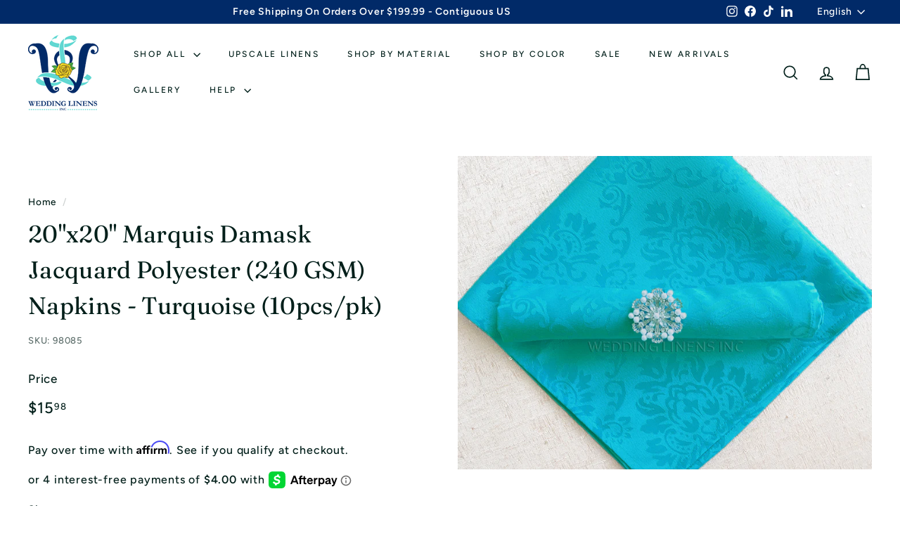

--- FILE ---
content_type: text/css
request_url: https://weddinglinensdirect.com/cdn/shop/t/37/assets/custom-ss.css?v=150047416836674894351768490733
body_size: -228
content:
.table-wrapper{max-width:1200px;margin:0 auto}table{max-width:1200px}table,tr,td,th{text-align:center;padding:2px;border:1px solid #999;border-collapse:collapse}.menu{width:10%}.data{width:15%}.horizontal-menu{text-align:center;font-size:24px;text-transform:uppercase;font-weight:800}th.vertical-menu{font-size:16px;min-width:110px;word-break:break-word;text-transform:uppercase;width:1px!important}.size-chart table{font-size:14px}.size-chart thead{display:none}.size-chart .tab-content{max-height:350px;overflow-y:auto;margin-top:15px;display:none}.size-chart .tab-btn{margin-right:5px;padding:4px 10px;background-color:#f5f5f5}.size-chart .tab-btn.active{color:#fff;font-weight:600;background-color:#002a68}.size-chart .tab-content.active{display:block}.megamenu__cols .megamenu__col-title a{font-size:20px;border-bottom:1px solid #e8e8e8;margin-bottom:10px}.swym-button-bar{margin-left:0!important}.container{max-width:1310px;margin:0 auto;padding:0 20px}.colors-wrapper ul li{list-style:none;align-items:baseline}.color-list{display:flex;gap:40px;flex-wrap:wrap;flex-direction:row;align-items:start;justify-content:center;margin:0;padding:0}.list-item a{text-decoration:none;color:#002a68}.list-item img{border-radius:100%;max-width:100%;height:auto;border:0;width:170px;height:170px}.color-body{padding:15px 5px;font-family:Libre Baskerville,Arial,Helvetica,sans-serif;text-transform:uppercase;font-weight:700;color:#cd113d}.subcolors{margin-top:25px}.subcolor_title{margin:10px 0;display:flex;align-items:center}.subcolor_title a{display:flex;font-size:14px;font-weight:400;text-transform:none}.subcolor_title img{width:25px;height:100%;margin-right:5px;border:1px solid #eee}.subcolor_title span{align-content:center}
/*# sourceMappingURL=/cdn/shop/t/37/assets/custom-ss.css.map?v=150047416836674894351768490733 */


--- FILE ---
content_type: application/javascript; charset=utf-8
request_url: https://cdn-widgetsrepository.yotpo.com/v1/loader/_caBzttftFtzLO2GuKuicQ
body_size: 9449
content:

if (typeof (window) !== 'undefined' && window.performance && window.performance.mark) {
  window.performance.mark('yotpo:loader:loaded');
}
var yotpoWidgetsContainer = yotpoWidgetsContainer || { guids: {} };
(function(){
    var guid = "_caBzttftFtzLO2GuKuicQ";
    var loader = {
        loadDep: function (link, onLoad, strategy) {
            var script = document.createElement('script');
            script.onload = onLoad || function(){};
            script.src = link;
            if (strategy === 'defer') {
                script.defer = true;
            } else if (strategy === 'async') {
                script.async = true;
            }
            script.setAttribute("type", "text/javascript");
            script.setAttribute("charset", "utf-8");
            document.head.appendChild(script);
        },
        config: {
            data: {
                guid: guid
            },
            widgets: {
            
                "563911": {
                    instanceId: "563911",
                    instanceVersionId: "433401787",
                    templateAssetUrl: "https://cdn-widgetsrepository.yotpo.com/widget-assets/widget-my-rewards/app.v1.4.17-7427.js",
                    cssOverrideAssetUrl: "",
                    customizationCssUrl: "",
                    customizations: {
                      "layout-add-background": "true",
                      "layout-background-color": "rgba(255,255,255,1)",
                      "logged-in-description-color": "rgba(131,224,220,1)",
                      "logged-in-description-font-size": 32,
                      "logged-in-description-text": "{{current_point_balance}} points",
                      "logged-in-description-tier-status-text": "{{current_vip_tier_name}} tier",
                      "logged-in-headline-color": "#000000",
                      "logged-in-headline-font-size": "40",
                      "logged-in-headline-text": "Hi {{first_name}}!",
                      "logged-in-primary-button-cta-type": "redemptionWidget",
                      "logged-in-primary-button-text": "Redeem points",
                      "logged-in-secondary-button-text": "Rewards history",
                      "logged-out-headline-color": "#000000",
                      "logged-out-headline-font-size": "26",
                      "logged-out-headline-text": "How it Works",
                      "logged-out-selected-step-name": "step_1",
                      "primary-button-background-color": "rgba(0,42,104,1)",
                      "primary-button-text-color": "#FFFFFF",
                      "primary-button-type": "rounded_filled_rectangle",
                      "primary-font-name-and-url": "Poppins@600|https://fonts.googleapis.com/css?family=Poppins:600\u0026display=swap",
                      "reward-step-1-displayname": "Step 1",
                      "reward-step-1-settings-description": "Create an account and\nearn 25 points.",
                      "reward-step-1-settings-description-color": "#6C6C6C",
                      "reward-step-1-settings-description-font-size": "16",
                      "reward-step-1-settings-icon": "default",
                      "reward-step-1-settings-icon-color": "rgba(0,42,104,1)",
                      "reward-step-1-settings-title": "Sign up",
                      "reward-step-1-settings-title-color": "#000000",
                      "reward-step-1-settings-title-font-size": "20",
                      "reward-step-2-displayname": "Step 2",
                      "reward-step-2-settings-description": "Earn points every time\nyou shop.",
                      "reward-step-2-settings-description-color": "#6C6C6C",
                      "reward-step-2-settings-description-font-size": "16",
                      "reward-step-2-settings-icon": "default",
                      "reward-step-2-settings-icon-color": "rgba(0,42,104,1)",
                      "reward-step-2-settings-title": "Earn points",
                      "reward-step-2-settings-title-color": "#000000",
                      "reward-step-2-settings-title-font-size": "20",
                      "reward-step-3-displayname": "Step 3",
                      "reward-step-3-settings-description": "Redeem points for\nexclusive rewards.",
                      "reward-step-3-settings-description-color": "#6C6C6C",
                      "reward-step-3-settings-description-font-size": "16",
                      "reward-step-3-settings-icon": "default",
                      "reward-step-3-settings-icon-color": "rgba(0,42,104,1)",
                      "reward-step-3-settings-title": "Redeem points",
                      "reward-step-3-settings-title-color": "#000000",
                      "reward-step-3-settings-title-font-size": "20",
                      "rewards-history-approved-text": "Approved",
                      "rewards-history-background-color": "rgba(0,0,0,0.79)",
                      "rewards-history-headline-color": "#000000",
                      "rewards-history-headline-font-size": "26",
                      "rewards-history-headline-text": "Rewards History",
                      "rewards-history-pending-text": "Pending",
                      "rewards-history-refunded-text": "Refunded",
                      "rewards-history-reversed-text": "Reversed",
                      "rewards-history-table-action-col-text": "Action",
                      "rewards-history-table-date-col-text": "Date",
                      "rewards-history-table-expiration-col-text": "Points expire on",
                      "rewards-history-table-points-col-text": "Points",
                      "rewards-history-table-status-col-text": "Status",
                      "rewards-history-table-store-col-text": "Store",
                      "secondary-button-background-color": "rgba(0,42,104,1)",
                      "secondary-button-text-color": "rgba(0,42,104,1)",
                      "secondary-button-type": "rounded_rectangle",
                      "secondary-font-name-and-url": "Poppins@400|https://fonts.googleapis.com/css?family=Poppins:400\u0026display=swap",
                      "show-logged-in-description-points-balance": true,
                      "show-logged-in-description-tier-status": false,
                      "view-grid-points-column-color": "#0F8383",
                      "view-grid-rectangular-background-color": "#F6F1EE",
                      "view-grid-type": "border"
                    },
                    staticContent: {
                      "cssEditorEnabled": false,
                      "currency": "USD",
                      "isHidden": false,
                      "isMultiCurrencyEnabled": false,
                      "isMultiStoreMerchant": false,
                      "isShopifyNewAccountsVersion": false,
                      "isVipTiersEnabled": false,
                      "merchantId": "175407",
                      "platformName": "shopify",
                      "storeId": "LY8dggQyJXAAeuLd5FM2crCGlkglbkQHytFo7UUb"
                    },
                    className: "MyRewardsWidget",
                    dependencyGroupId: 2
                },
            
                "563910": {
                    instanceId: "563910",
                    instanceVersionId: "466701108",
                    templateAssetUrl: "https://cdn-widgetsrepository.yotpo.com/widget-assets/widget-coupons-redemption/app.v1.1.27-7480.js",
                    cssOverrideAssetUrl: "",
                    customizationCssUrl: "",
                    customizations: {
                      "confirmation-step-cancel-option": "No",
                      "confirmation-step-confirm-option": "Yes",
                      "confirmation-step-title": "Are you sure?",
                      "coupon-background-type": "no-background",
                      "coupon-code-copied-message-body": "Thank you for redeeming your points. Please paste the code at checkout",
                      "coupon-code-copied-message-color": "#707997",
                      "coupon-code-copied-message-title": "",
                      "coupons-redemption-description": "Redeeming your points is easy! Just click Redeem my points, and select an eligible reward.",
                      "coupons-redemption-headline": "How to Use Your Points",
                      "coupons-redemption-rule": "",
                      "description-color": "#6C6C6C",
                      "description-font-size": "16",
                      "discount-bigger-than-subscription-cost-text": "Your next subscription is lower than the redemption amount",
                      "donate-button-text": "Donate",
                      "donation-success-message-body": "Thank you for donating ${{donation_amount}} to {{company_name}}",
                      "donation-success-message-color": "#707997",
                      "donation-success-message-title": "Success",
                      "error-message-color": "#f04860",
                      "error-message-title": "",
                      "headline-color": "#000000",
                      "headline-font-size": "26",
                      "layout-add-background": "true",
                      "layout-background-color": "rgba(255,255,255,1)",
                      "login-button-color": "rgba(0,42,104,1)",
                      "login-button-text": "Redeem my points",
                      "login-button-text-color": "white",
                      "login-button-type": "rounded_filled_rectangle",
                      "message-font-size": "14",
                      "missing-points-amount-text": "You don't have enough points to redeem",
                      "next-subscription-headline-text": "NEXT ORDER",
                      "next-subscription-subtitle-text": "{{product_name}} {{next_order_amount}}",
                      "no-subscription-subtitle-text": "No ongoing subscriptions",
                      "point-balance-text": "You have {{current_point_balance}} points",
                      "points-balance-color": "#000000",
                      "points-balance-font-size": "16",
                      "points-balance-number-color": "rgba(97,216,210,1)",
                      "primary-font-name-and-url": "Poppins@600|https://fonts.googleapis.com/css?family=Poppins:600\u0026display=swap",
                      "redeem-button-color": "#0F8383",
                      "redeem-button-text": "Redeem",
                      "redeem-button-text-color": "#FFFFFF",
                      "redeem-button-type": "rounded_filled_rectangle",
                      "redeem-frame-color": "#BCBCBC",
                      "redemption-832852-displayname": "$5 off",
                      "redemption-832852-settings-button-color": "rgba(0,42,104,1)",
                      "redemption-832852-settings-button-text": "Redeem",
                      "redemption-832852-settings-button-text-color": "#FFFFFF",
                      "redemption-832852-settings-button-type": "rounded_filled_rectangle",
                      "redemption-832852-settings-call-to-action-button-text": "Redeem",
                      "redemption-832852-settings-cost": 100,
                      "redemption-832852-settings-cost-color": "#6C6C6C",
                      "redemption-832852-settings-cost-font-size": "16",
                      "redemption-832852-settings-cost-text": "{{points}} points",
                      "redemption-832852-settings-coupon-cost-font-size": "15",
                      "redemption-832852-settings-coupon-reward-font-size": "20",
                      "redemption-832852-settings-discount-amount-cents": 500,
                      "redemption-832852-settings-discount-type": "fixed_amount",
                      "redemption-832852-settings-frame-color": "rgba(0,42,104,1)",
                      "redemption-832852-settings-reward": "$5 off",
                      "redemption-832852-settings-reward-color": "#000000",
                      "redemption-832852-settings-reward-font-size": "20",
                      "redemption-832852-settings-success-message-text": "Reward Applied",
                      "redemption-832853-displayname": "$10 off",
                      "redemption-832853-settings-button-color": "rgba(0,42,104,1)",
                      "redemption-832853-settings-button-text": "Redeem",
                      "redemption-832853-settings-button-text-color": "#FFFFFF",
                      "redemption-832853-settings-button-type": "rounded_filled_rectangle",
                      "redemption-832853-settings-call-to-action-button-text": "Redeem",
                      "redemption-832853-settings-cost": 200,
                      "redemption-832853-settings-cost-color": "#6C6C6C",
                      "redemption-832853-settings-cost-font-size": "16",
                      "redemption-832853-settings-cost-text": "{{points}} points",
                      "redemption-832853-settings-coupon-cost-font-size": "15",
                      "redemption-832853-settings-coupon-reward-font-size": "20",
                      "redemption-832853-settings-discount-amount-cents": 1000,
                      "redemption-832853-settings-discount-type": "fixed_amount",
                      "redemption-832853-settings-frame-color": "rgba(0,42,104,1)",
                      "redemption-832853-settings-reward": "$10 off",
                      "redemption-832853-settings-reward-color": "#000000",
                      "redemption-832853-settings-reward-font-size": "20",
                      "redemption-832853-settings-success-message-text": "Reward Applied",
                      "redemption-832854-displayname": "$20 off",
                      "redemption-832854-settings-button-color": "rgba(0,42,104,1)",
                      "redemption-832854-settings-button-text": "Redeem",
                      "redemption-832854-settings-button-text-color": "#FFFFFF",
                      "redemption-832854-settings-button-type": "rounded_filled_rectangle",
                      "redemption-832854-settings-call-to-action-button-text": "Redeem",
                      "redemption-832854-settings-cost": 400,
                      "redemption-832854-settings-cost-color": "#6C6C6C",
                      "redemption-832854-settings-cost-font-size": "16",
                      "redemption-832854-settings-cost-text": "{{points}} points",
                      "redemption-832854-settings-coupon-cost-font-size": "15",
                      "redemption-832854-settings-coupon-reward-font-size": "20",
                      "redemption-832854-settings-discount-amount-cents": 2000,
                      "redemption-832854-settings-discount-type": "fixed_amount",
                      "redemption-832854-settings-frame-color": "rgba(0,42,104,1)",
                      "redemption-832854-settings-reward": "$20 off",
                      "redemption-832854-settings-reward-color": "#000000",
                      "redemption-832854-settings-reward-font-size": "20",
                      "redemption-832854-settings-success-message-text": "Reward Applied",
                      "redemption-871919-displayname": "$30 off",
                      "redemption-871919-settings-button-color": "rgba(0,42,104,1)",
                      "redemption-871919-settings-button-text": "Redeem",
                      "redemption-871919-settings-button-text-color": "#FFFFFF",
                      "redemption-871919-settings-button-type": "rounded_filled_rectangle",
                      "redemption-871919-settings-call-to-action-button-text": "Redeem",
                      "redemption-871919-settings-cost": "1200",
                      "redemption-871919-settings-cost-color": "#6C6C6C",
                      "redemption-871919-settings-cost-font-size": "16",
                      "redemption-871919-settings-cost-text": "{{points}} points",
                      "redemption-871919-settings-coupon-cost-font-size": "15",
                      "redemption-871919-settings-coupon-reward-font-size": "20",
                      "redemption-871919-settings-discount-amount-cents": "3000",
                      "redemption-871919-settings-discount-type": "fixed_amount",
                      "redemption-871919-settings-frame-color": "rgba(0,42,104,1)",
                      "redemption-871919-settings-reward": "$30 off",
                      "redemption-871919-settings-reward-color": "#000000",
                      "redemption-871919-settings-reward-font-size": "20",
                      "redemption-871919-settings-success-message-text": "Reward Applied",
                      "rule-color": "#000000",
                      "rule-dots-color": "#6C6C6C",
                      "rule-font-size": "16",
                      "secondary-font-name-and-url": "Poppins@400|https://fonts.googleapis.com/css?family=Poppins:400\u0026display=swap",
                      "selected-extensions": [
                        "832852",
                        "832853",
                        "832854",
                        "871919"
                      ],
                      "selected-redemptions-modes": "regular",
                      "subscription-coupon-applied-message-body": "The discount was applied to your upcoming subscription order. You’ll be able to get another discount once the next order is processed.",
                      "subscription-coupon-applied-message-color": "#707997",
                      "subscription-coupon-applied-message-title": "",
                      "subscription-divider-color": "#c2cdf4",
                      "subscription-headline-color": "#666d8b",
                      "subscription-headline-font-size": "14",
                      "subscription-points-headline-text": "YOUR POINT BALANCE",
                      "subscription-points-subtitle-text": "{{current_point_balance}} Points",
                      "subscription-redemptions-description": "Choose a discount option that will automatically apply to your next subscription order.",
                      "subscription-redemptions-headline": "Redeem for Subscription Discount",
                      "subscription-subtitle-color": "#768cdc",
                      "subscription-subtitle-font-size": "20",
                      "view-layout": "redemptions-only"
                    },
                    staticContent: {
                      "cssEditorEnabled": false,
                      "currency": "USD",
                      "isHidden": false,
                      "isMultiCurrencyEnabled": false,
                      "isShopifyNewAccountsVersion": false,
                      "merchantId": "175407",
                      "platformName": "shopify",
                      "storeId": "LY8dggQyJXAAeuLd5FM2crCGlkglbkQHytFo7UUb",
                      "storeLoginUrl": "/account/login",
                      "subunitsPerUnit": 100
                    },
                    className: "CouponsRedemptionWidget",
                    dependencyGroupId: 2
                },
            
                "563909": {
                    instanceId: "563909",
                    instanceVersionId: "466675417",
                    templateAssetUrl: "https://cdn-widgetsrepository.yotpo.com/widget-assets/widget-hero-section/app.v1.8.0-7479.js",
                    cssOverrideAssetUrl: "",
                    customizationCssUrl: "",
                    customizations: {
                      "background-image-url": "https://cdn-widget-assets.yotpo.com/static_assets/_caBzttftFtzLO2GuKuicQ/images/image_2024_05_13_19_54_38_919",
                      "description-color": "#000000",
                      "description-font-size": "16",
                      "description-text-logged-in": "Earn points and exclusive rewards every time you shop.",
                      "description-text-logged-out": "Earn points and exclusive rewards every time you shop.",
                      "headline-color": "#000000",
                      "headline-font-size": "26",
                      "headline-text-logged-in": "Welcome To Our Rewards Program!",
                      "headline-text-logged-out": "Welcome To Our Rewards Program!",
                      "login-button-color": "rgba(0,42,104,1)",
                      "login-button-text": "LOG IN",
                      "login-button-text-color": "rgba(0,42,104,1)",
                      "login-button-type": "rounded_rectangle",
                      "mobile-background-image-url": "https://cdn-widget-assets.yotpo.com/static_assets/_caBzttftFtzLO2GuKuicQ/images/image_2024_05_13_19_55_04_293",
                      "primary-font-name-and-url": "Poppins@600|https://fonts.googleapis.com/css?family=Poppins:600\u0026display=swap",
                      "register-button-color": "rgba(0,42,104,1)",
                      "register-button-text": "JOIN NOW",
                      "register-button-text-color": "#ffffff",
                      "register-button-type": "rounded_filled_rectangle",
                      "secondary-font-name-and-url": "Poppins@400|https://fonts.googleapis.com/css?family=Poppins:400\u0026display=swap",
                      "text-background-color": "rgba(255,255,255,0.9)",
                      "text-background-show-on-desktop": "true",
                      "text-background-show-on-mobile": "true",
                      "view-layout": "center-layout"
                    },
                    staticContent: {
                      "cssEditorEnabled": false,
                      "isHidden": false,
                      "isShopifyNewAccountsVersion": false,
                      "merchantId": "175407",
                      "platformName": "shopify",
                      "storeId": "LY8dggQyJXAAeuLd5FM2crCGlkglbkQHytFo7UUb",
                      "storeLoginUrl": "//wedding-linens-llc.myshopify.com/account/login",
                      "storeRegistrationUrl": "//wedding-linens-llc.myshopify.com/account/register"
                    },
                    className: "HeroSectionWidget",
                    dependencyGroupId: 2
                },
            
                "563908": {
                    instanceId: "563908",
                    instanceVersionId: "356747213",
                    templateAssetUrl: "https://cdn-widgetsrepository.yotpo.com/widget-assets/widget-visual-redemption/app.v1.1.5-7351.js",
                    cssOverrideAssetUrl: "",
                    customizationCssUrl: "",
                    customizations: {
                      "description-color": "#6C6C6C",
                      "description-font-size": "16",
                      "headline-color": "#000000",
                      "headline-font-size": "26",
                      "layout-add-background": "true",
                      "layout-background-color": "rgba(227,210,213,1)",
                      "primary-font-name-and-url": "Poppins@600|https://fonts.googleapis.com/css?family=Poppins:600\u0026display=swap",
                      "redemption-1-displayname": "Tile 1",
                      "redemption-1-settings-cost": "0 points",
                      "redemption-1-settings-cost-color": "#6C6C6C",
                      "redemption-1-settings-cost-font-size": "16",
                      "redemption-1-settings-frame-color": "#BCBCBC",
                      "redemption-1-settings-reward": "$0 off",
                      "redemption-1-settings-reward-color": "#000000",
                      "redemption-1-settings-reward-font-size": "20",
                      "redemption-2-displayname": "Tile 2",
                      "redemption-2-settings-cost": "0 points",
                      "redemption-2-settings-cost-color": "#6C6C6C",
                      "redemption-2-settings-cost-font-size": "16",
                      "redemption-2-settings-frame-color": "#BCBCBC",
                      "redemption-2-settings-reward": "$0 off",
                      "redemption-2-settings-reward-color": "#000000",
                      "redemption-2-settings-reward-font-size": "20",
                      "redemption-3-displayname": "Tile 3",
                      "redemption-3-settings-cost": "0 points",
                      "redemption-3-settings-cost-color": "#6C6C6C",
                      "redemption-3-settings-cost-font-size": "16",
                      "redemption-3-settings-frame-color": "#BCBCBC",
                      "redemption-3-settings-reward": "$0 off",
                      "redemption-3-settings-reward-color": "#000000",
                      "redemption-3-settings-reward-font-size": "20",
                      "rule-color": "#000000",
                      "rule-dots-color": "#6C6C6C",
                      "rule-font-size": "16",
                      "secondary-font-name-and-url": "Poppins@400|https://fonts.googleapis.com/css?family=Poppins:400\u0026display=swap",
                      "selected-extensions": [
                        "1",
                        "2",
                        "3"
                      ],
                      "view-layout": "full-layout",
                      "visual-redemption-description": "Redeeming your points is easy! Just log in, and choose an eligible reward at checkout.",
                      "visual-redemption-headline": "How to Use Your Points",
                      "visual-redemption-rule": "100 points equals $1"
                    },
                    staticContent: {
                      "cssEditorEnabled": false,
                      "currency": "USD",
                      "isHidden": false,
                      "isMultiCurrencyEnabled": false,
                      "isShopifyNewAccountsVersion": false,
                      "platformName": "shopify",
                      "storeId": "LY8dggQyJXAAeuLd5FM2crCGlkglbkQHytFo7UUb"
                    },
                    className: "VisualRedemptionWidget",
                    dependencyGroupId: 2
                },
            
                "563907": {
                    instanceId: "563907",
                    instanceVersionId: "466722243",
                    templateAssetUrl: "https://cdn-widgetsrepository.yotpo.com/widget-assets/widget-loyalty-campaigns/app.v1.2.14-7481.js",
                    cssOverrideAssetUrl: "",
                    customizationCssUrl: "",
                    customizations: {
                      "campaign-description-font-color": "#6C6C6C",
                      "campaign-description-size": "16px",
                      "campaign-item-1403746-background-color": "transparent",
                      "campaign-item-1403746-background-image-color-overlay": "rgba(0, 0, 0, .4)",
                      "campaign-item-1403746-background-type": "color",
                      "campaign-item-1403746-border-color": "rgba(0,42,104,1)",
                      "campaign-item-1403746-description-font-color": "#6c6c6c",
                      "campaign-item-1403746-description-font-size": "16",
                      "campaign-item-1403746-exclude_audience_names": [],
                      "campaign-item-1403746-hover-view-tile-message": "Earn 1 point for every $1 spent",
                      "campaign-item-1403746-icon-color": "rgba(0,42,104,1)",
                      "campaign-item-1403746-icon-type": "defaultIcon",
                      "campaign-item-1403746-include_audience_ids": "1",
                      "campaign-item-1403746-include_audience_names": [
                        "All customers"
                      ],
                      "campaign-item-1403746-special-reward-enabled": "false",
                      "campaign-item-1403746-special-reward-headline-background-color": "#D2E3E3",
                      "campaign-item-1403746-special-reward-headline-text": "Just for you!",
                      "campaign-item-1403746-special-reward-headline-title-font-color": "#000000",
                      "campaign-item-1403746-special-reward-headline-title-font-size": "12",
                      "campaign-item-1403746-special-reward-tile-border-color": "#000000",
                      "campaign-item-1403746-tile-description": "Make a purchase",
                      "campaign-item-1403746-tile-reward": "1 point for every $1 spent",
                      "campaign-item-1403746-title-font-color": "#000000",
                      "campaign-item-1403746-title-font-size": "18",
                      "campaign-item-1403746-type": "PointsForPurchasesCampaign",
                      "campaign-item-1468285-background-color": "transparent",
                      "campaign-item-1468285-background-image-color-overlay": "rgba(0, 0, 0, .4)",
                      "campaign-item-1468285-background-type": "color",
                      "campaign-item-1468285-border-color": "rgba(0,42,104,1)",
                      "campaign-item-1468285-description-font-color": "#6c6c6c",
                      "campaign-item-1468285-description-font-size": "16",
                      "campaign-item-1468285-exclude_audience_names": [],
                      "campaign-item-1468285-hover-view-tile-message": "Earn 50 points when you make 3 purchases $50+",
                      "campaign-item-1468285-icon-color": "rgba(0,42,104,1)",
                      "campaign-item-1468285-icon-type": "defaultIcon",
                      "campaign-item-1468285-include_audience_ids": "1",
                      "campaign-item-1468285-include_audience_names": [
                        "All customers"
                      ],
                      "campaign-item-1468285-special-reward-enabled": "false",
                      "campaign-item-1468285-special-reward-headline-background-color": "#D2E3E3",
                      "campaign-item-1468285-special-reward-headline-text": "Just for you!",
                      "campaign-item-1468285-special-reward-headline-title-font-color": "#000000",
                      "campaign-item-1468285-special-reward-headline-title-font-size": "12",
                      "campaign-item-1468285-special-reward-tile-border-color": "#000000",
                      "campaign-item-1468285-tile-description": "Make 3 purchases",
                      "campaign-item-1468285-tile-reward": "50 points",
                      "campaign-item-1468285-title-font-color": "#000000",
                      "campaign-item-1468285-title-font-size": "18",
                      "campaign-item-1468285-type": "TransactionBasedCampaign",
                      "campaign-item-1468286-background-color": "transparent",
                      "campaign-item-1468286-background-image-color-overlay": "rgba(0, 0, 0, .4)",
                      "campaign-item-1468286-background-type": "color",
                      "campaign-item-1468286-border-color": "rgba(0,42,104,1)",
                      "campaign-item-1468286-description-font-color": "#6c6c6c",
                      "campaign-item-1468286-description-font-size": "16",
                      "campaign-item-1468286-exclude_audience_names": [],
                      "campaign-item-1468286-hover-view-tile-message": "Earn 25 points when you leave a review",
                      "campaign-item-1468286-icon-color": "rgba(0,42,104,1)",
                      "campaign-item-1468286-icon-type": "defaultIcon",
                      "campaign-item-1468286-include_audience_ids": "1",
                      "campaign-item-1468286-include_audience_names": [
                        "All customers"
                      ],
                      "campaign-item-1468286-special-reward-enabled": "false",
                      "campaign-item-1468286-special-reward-headline-background-color": "#D2E3E3",
                      "campaign-item-1468286-special-reward-headline-text": "Just for you!",
                      "campaign-item-1468286-special-reward-headline-title-font-color": "#000000",
                      "campaign-item-1468286-special-reward-headline-title-font-size": "12",
                      "campaign-item-1468286-special-reward-tile-border-color": "#000000",
                      "campaign-item-1468286-tile-description": "Leave a review",
                      "campaign-item-1468286-tile-reward": "25 points",
                      "campaign-item-1468286-title-font-color": "#000000",
                      "campaign-item-1468286-title-font-size": "18",
                      "campaign-item-1468286-type": "YotpoReviewCampaign",
                      "campaign-item-1468911-background-color": "transparent",
                      "campaign-item-1468911-background-image-color-overlay": "rgba(0, 0, 0, .4)",
                      "campaign-item-1468911-background-type": "color",
                      "campaign-item-1468911-border-color": "rgba(0,42,104,1)",
                      "campaign-item-1468911-description-font-color": "#6c6c6c",
                      "campaign-item-1468911-description-font-size": "16",
                      "campaign-item-1468911-exclude_audience_names": "",
                      "campaign-item-1468911-hover-view-tile-message": "Earn 50 points when you leave a photo review",
                      "campaign-item-1468911-icon-color": "rgba(0,42,104,1)",
                      "campaign-item-1468911-icon-type": "defaultIcon",
                      "campaign-item-1468911-include_audience_ids": "1",
                      "campaign-item-1468911-include_audience_names": "All customers",
                      "campaign-item-1468911-special-reward-enabled": "false",
                      "campaign-item-1468911-special-reward-headline-background-color": "#D2E3E3",
                      "campaign-item-1468911-special-reward-headline-text": "Just for you!",
                      "campaign-item-1468911-special-reward-headline-title-font-color": "#000000",
                      "campaign-item-1468911-special-reward-headline-title-font-size": "12",
                      "campaign-item-1468911-special-reward-tile-border-color": "#000000",
                      "campaign-item-1468911-tile-description": "Add photo to review",
                      "campaign-item-1468911-tile-reward": "50 points",
                      "campaign-item-1468911-title-font-color": "#000000",
                      "campaign-item-1468911-title-font-size": "18",
                      "campaign-item-1468911-type": "YotpoReviewImageCampaign",
                      "campaign-item-1468912-action-tile-action-text": "@weddinglinensinc",
                      "campaign-item-1468912-action-tile-title": "Earn 10 points when you follow us on Instagram",
                      "campaign-item-1468912-background-color": "transparent",
                      "campaign-item-1468912-background-image-color-overlay": "rgba(0, 0, 0, .4)",
                      "campaign-item-1468912-background-type": "color",
                      "campaign-item-1468912-border-color": "rgba(0,42,104,1)",
                      "campaign-item-1468912-description-font-color": "#6c6c6c",
                      "campaign-item-1468912-description-font-size": "16",
                      "campaign-item-1468912-exclude_audience_names": "",
                      "campaign-item-1468912-icon-color": "rgba(0,42,104,1)",
                      "campaign-item-1468912-icon-type": "defaultIcon",
                      "campaign-item-1468912-include_audience_ids": "1",
                      "campaign-item-1468912-include_audience_names": "All customers",
                      "campaign-item-1468912-special-reward-enabled": "false",
                      "campaign-item-1468912-special-reward-headline-background-color": "#D2E3E3",
                      "campaign-item-1468912-special-reward-headline-text": "Just for you!",
                      "campaign-item-1468912-special-reward-headline-title-font-color": "#000000",
                      "campaign-item-1468912-special-reward-headline-title-font-size": "12",
                      "campaign-item-1468912-special-reward-tile-border-color": "#000000",
                      "campaign-item-1468912-tile-description": "Follow us on Instagram",
                      "campaign-item-1468912-tile-reward": "10 points",
                      "campaign-item-1468912-title-font-color": "#000000",
                      "campaign-item-1468912-title-font-size": "18",
                      "campaign-item-1468912-type": "InstagramFollowCampaign",
                      "campaign-item-1468913-background-color": "transparent",
                      "campaign-item-1468913-background-image-color-overlay": "rgba(0, 0, 0, .4)",
                      "campaign-item-1468913-background-type": "color",
                      "campaign-item-1468913-border-color": "rgba(0,42,104,1)",
                      "campaign-item-1468913-description-font-color": "#6c6c6c",
                      "campaign-item-1468913-description-font-size": "16",
                      "campaign-item-1468913-exclude_audience_names": "",
                      "campaign-item-1468913-hover-view-tile-message": "Earn 50 points when you leave a video review",
                      "campaign-item-1468913-icon-color": "rgba(0,42,104,1)",
                      "campaign-item-1468913-icon-type": "defaultIcon",
                      "campaign-item-1468913-include_audience_ids": "1",
                      "campaign-item-1468913-include_audience_names": "All customers",
                      "campaign-item-1468913-special-reward-enabled": "false",
                      "campaign-item-1468913-special-reward-headline-background-color": "#D2E3E3",
                      "campaign-item-1468913-special-reward-headline-text": "Just for you!",
                      "campaign-item-1468913-special-reward-headline-title-font-color": "#000000",
                      "campaign-item-1468913-special-reward-headline-title-font-size": "12",
                      "campaign-item-1468913-special-reward-tile-border-color": "#000000",
                      "campaign-item-1468913-tile-description": "Add video to review",
                      "campaign-item-1468913-tile-reward": "50 points",
                      "campaign-item-1468913-title-font-color": "#000000",
                      "campaign-item-1468913-title-font-size": "18",
                      "campaign-item-1468913-type": "YotpoReviewVideoCampaign",
                      "campaign-item-1468914-action-tile-action-text": "Share on Facebook",
                      "campaign-item-1468914-action-tile-title": "Earn 10 points when you share us on Facebook",
                      "campaign-item-1468914-background-color": "transparent",
                      "campaign-item-1468914-background-image-color-overlay": "rgba(0, 0, 0, .4)",
                      "campaign-item-1468914-background-type": "color",
                      "campaign-item-1468914-border-color": "rgba(0,42,104,1)",
                      "campaign-item-1468914-description-font-color": "#6c6c6c",
                      "campaign-item-1468914-description-font-size": "16",
                      "campaign-item-1468914-exclude_audience_names": "",
                      "campaign-item-1468914-icon-color": "rgba(0,42,104,1)",
                      "campaign-item-1468914-icon-type": "defaultIcon",
                      "campaign-item-1468914-include_audience_ids": "1",
                      "campaign-item-1468914-include_audience_names": "All customers",
                      "campaign-item-1468914-special-reward-enabled": "false",
                      "campaign-item-1468914-special-reward-headline-background-color": "#D2E3E3",
                      "campaign-item-1468914-special-reward-headline-text": "Just for you!",
                      "campaign-item-1468914-special-reward-headline-title-font-color": "#000000",
                      "campaign-item-1468914-special-reward-headline-title-font-size": "12",
                      "campaign-item-1468914-special-reward-tile-border-color": "#000000",
                      "campaign-item-1468914-tile-description": "Share on Facebook",
                      "campaign-item-1468914-tile-reward": "10 points",
                      "campaign-item-1468914-title-font-color": "#000000",
                      "campaign-item-1468914-title-font-size": "18",
                      "campaign-item-1468914-type": "FacebookShareCampaign",
                      "campaign-title-font-color": "#000000",
                      "campaign-title-size": "20px",
                      "completed-tile-headline": "Completed",
                      "completed-tile-message": "You've already used this option",
                      "container-headline": "Ways to Earn!",
                      "general-hover-tile-button-color": "#000000",
                      "general-hover-tile-button-text-color": "#FFFFFF",
                      "general-hover-tile-button-type": "rounded_filled_rectangle",
                      "general-hover-tile-color-overlay": "rgba(255,255,255,1)",
                      "general-hover-tile-text-color": "#000000",
                      "headline-font-color": "#000000",
                      "headline-font-size": "26px",
                      "logged-out-is-redirect-after-login-to-current-page": "true",
                      "logged-out-message": "Already a member?",
                      "logged-out-sign-in-text": "Log in",
                      "logged-out-sign-up-text": "Sign up",
                      "main-text-font-name-and-url": "Poppins@600|https://fonts.googleapis.com/css?family=Poppins:600\u0026display=swap",
                      "secondary-text-font-name-and-url": "Poppins@400|https://fonts.googleapis.com/css?family=Poppins:400\u0026display=swap",
                      "selected-audiences": "1",
                      "selected-extensions": [
                        "1403746",
                        "1468285",
                        "1468286",
                        "1468911",
                        "1468913",
                        "1468912",
                        "1468914"
                      ],
                      "special-reward-enabled": "false",
                      "special-reward-headline-background-color": "#D2E3E3",
                      "special-reward-headline-text": "Special for you",
                      "special-reward-headline-title-font-color": "#000000",
                      "special-reward-headline-title-font-size": "12",
                      "special-reward-tile-border-color": "#000000",
                      "tile-border-color": "#BCBCBC",
                      "tile-spacing-type": "big",
                      "tiles-background-color": "#FFFFFF",
                      "time-between-rewards-days": "You'll be eligible again in *|days|* days",
                      "time-between-rewards-hours": "You'll be eligible again in *|hours|* hours"
                    },
                    staticContent: {
                      "companyName": "Wedding Linens Inc.",
                      "cssEditorEnabled": false,
                      "currency": "USD",
                      "facebookAppId": "1647129615540489",
                      "isHidden": false,
                      "isMultiCurrencyEnabled": false,
                      "isSegmentationsPickerEnabled": false,
                      "isShopifyNewAccountsVersion": false,
                      "merchantId": "175407",
                      "platformName": "shopify",
                      "storeAccountLoginUrl": "//wedding-linens-llc.myshopify.com/account/login",
                      "storeAccountRegistrationUrl": "//wedding-linens-llc.myshopify.com/account/register",
                      "storeId": "LY8dggQyJXAAeuLd5FM2crCGlkglbkQHytFo7UUb"
                    },
                    className: "CampaignWidget",
                    dependencyGroupId: 2
                },
            
                "563906": {
                    instanceId: "563906",
                    instanceVersionId: "353552058",
                    templateAssetUrl: "https://cdn-widgetsrepository.yotpo.com/widget-assets/widget-loyalty-page/app.v0.7.1-7312.js",
                    cssOverrideAssetUrl: "",
                    customizationCssUrl: "",
                    customizations: {
                      "headline-color": "#000000",
                      "headline-font-size": "26",
                      "page-background-color": "",
                      "primary-font-name-and-url": "Poppins@600|https://fonts.googleapis.com/css?family=Poppins:600\u0026display=swap",
                      "secondary-font-name-and-url": "Poppins@400|https://fonts.googleapis.com/css?family=Poppins:400\u0026display=swap",
                      "selected-widgets-ids": [
                        "563909",
                        "563911",
                        "563907",
                        "563910"
                      ],
                      "widget-563907-type": "CampaignWidget",
                      "widget-563909-type": "HeroSectionWidget",
                      "widget-563910-type": "CouponsRedemptionWidget",
                      "widget-563911-type": "MyRewardsWidget"
                    },
                    staticContent: {
                      "isHidden": false,
                      "platformName": "shopify",
                      "storeId": "LY8dggQyJXAAeuLd5FM2crCGlkglbkQHytFo7UUb"
                    },
                    className: "LoyaltyPageWidget",
                    dependencyGroupId: null
                },
            
                "563905": {
                    instanceId: "563905",
                    instanceVersionId: "356827905",
                    templateAssetUrl: "https://cdn-widgetsrepository.yotpo.com/widget-assets/widget-referred-friend/app.v0.7.6-7357.js",
                    cssOverrideAssetUrl: "",
                    customizationCssUrl: "",
                    customizations: {
                      "background-color": "rgba(0, 0, 0, 0.7)",
                      "background-image-url": "https://cdn-widget-assets.yotpo.com/widget-referred-friend/customizations/defaults/backgroundImage-desktop.jpg",
                      "background-image-url-mobile": "https://cdn-widget-assets.yotpo.com/widget-referred-friend/customizations/defaults/backgroundImage-mobile-v2.jpg",
                      "copy-code-copied-text": "COPIED",
                      "copy-code-icon-color": "#0F8383",
                      "coupon-background-color": "#fafbfc",
                      "default-toggle": true,
                      "description-color": "#6C6C6C",
                      "description-font-size": "16px",
                      "description-text": "Use this code at checkout:",
                      "email-activation": "true",
                      "email-capture-description-color": "#6C6C6C",
                      "email-capture-description-font-size": "16px",
                      "email-capture-description-text": "Enter your email to get the referral code:",
                      "email-capture-title-color": "#000000",
                      "email-capture-title-font-size": "26px",
                      "email-capture-title-text": "HEY, FRIEND! YOU'VE GOT A DISCOUNT ON YOUR FIRST PURCHASE.",
                      "error-already-used-coupon-text": "Looks like you’ve already used this offer",
                      "error-general-failure-text": "Oops! Looks like something went wrong generating your coupon code. Please refresh page to try again.",
                      "error-link-color": "#0042E4",
                      "error-message-invalid-email": "Please fill in a valid email address",
                      "error-message-invalid-email-text-color": "#f04860",
                      "error-message-text-color": "#f04860",
                      "error-not-eligible-coupon-text": "Looks like you’re not eligible to use this offer.",
                      "error-safari-hide-ip-text": "To get the discount code you’ll need to turn off the \"Hide IP address\" option in your Safari privacy settings, then click the referral link again.",
                      "next-button-background-color": "#0F8383",
                      "next-button-text": "Next",
                      "next-button-text-color": "#ffffff",
                      "next-button-type": "rounded_filled_rectangle",
                      "popup-background-color": "#ffffff",
                      "primary-font-name-and-url": "Poppins@600|https://fonts.googleapis.com/css?family=Poppins:600\u0026display=swap",
                      "secondary-font-name-and-url": "Poppins@400|https://fonts.googleapis.com/css?family=Poppins:400\u0026display=swap",
                      "show-email-capture": false,
                      "start-button-background-color": "#0F8383",
                      "start-button-text": "Start Shopping",
                      "start-button-text-color": "#ffffff",
                      "start-button-type": "rounded_filled_rectangle",
                      "text-design-choose-screen": "email_capture_display",
                      "title-color": "#000000",
                      "title-font-size": "26px",
                      "title-text": "HEY, FRIEND! YOU'VE GOT A DISCOUNT ON YOUR FIRST PURCHASE."
                    },
                    staticContent: {
                      "cssEditorEnabled": false,
                      "currency": "USD",
                      "forceEmailCapture": false,
                      "isHidden": false,
                      "isMultiCurrencyEnabled": false,
                      "merchantId": "175407",
                      "newReferralProgramEnabled": false,
                      "platformName": "shopify",
                      "selfExecutable": true,
                      "shouldShowInfoMessage": false,
                      "storeId": "LY8dggQyJXAAeuLd5FM2crCGlkglbkQHytFo7UUb",
                      "urlMatch": "https?://(?!yap.yotpo.com).*sref_id=.*"
                    },
                    className: "ReferredFriendWidget",
                    dependencyGroupId: null
                },
            
                "563903": {
                    instanceId: "563903",
                    instanceVersionId: "197976437",
                    templateAssetUrl: "https://cdn-widgetsrepository.yotpo.com/widget-assets/widget-customer-preview/app.v0.2.6-6145.js",
                    cssOverrideAssetUrl: "",
                    customizationCssUrl: "",
                    customizations: {
                      "view-background-color": "transparent",
                      "view-primary-color": "#2e4f7c",
                      "view-primary-font": "Nunito Sans@700|https://cdn-widgetsrepository.yotpo.com/web-fonts/css/nunito_sans/v1/nunito_sans_700.css",
                      "view-text-color": "#202020",
                      "welcome-text": "Good morning"
                    },
                    staticContent: {
                      "currency": "USD",
                      "hideIfMatchingQueryParam": [
                        "oseid"
                      ],
                      "isHidden": true,
                      "platformName": "shopify",
                      "selfExecutable": true,
                      "storeId": "LY8dggQyJXAAeuLd5FM2crCGlkglbkQHytFo7UUb",
                      "storeLoginUrl": "http://wedding-linens-llc.myshopify.com/account/login",
                      "storeRegistrationUrl": "http://wedding-linens-llc.myshopify.com/account/register",
                      "storeRewardsPageUrl": "http://wedding-linens-llc.myshopify.com/pages/rewards",
                      "urlMatch": "^(?!.*\\.yotpo\\.com).*$"
                    },
                    className: "CustomerPreview",
                    dependencyGroupId: null
                },
            
            },
            guidStaticContent: {},
            dependencyGroups: {
                      "2": [
                        "https://cdn-widget-assets.yotpo.com/widget-vue-core/app.v0.1.0-2295.js"
                      ]
                    }
        },
        initializer: "https://cdn-widgetsrepository.yotpo.com/widget-assets/widgets-initializer/app.v0.9.8-7487.js",
        analytics: "https://cdn-widgetsrepository.yotpo.com/widget-assets/yotpo-pixel/2025-12-31_09-59-10/bundle.js"
    }
    
    
    const initWidgets = function (config, initializeWidgets = true) {
        const widgetInitializer = yotpoWidgetsContainer['yotpo_widget_initializer'](config);
        return widgetInitializer.initWidgets(initializeWidgets);
    };
    const initWidget = function (config, instanceId, widgetPlaceHolder) {
        const widgetInitializer = yotpoWidgetsContainer['yotpo_widget_initializer'](config);
        if (widgetInitializer.initWidget) {
            return widgetInitializer.initWidget(instanceId, widgetPlaceHolder);
        }
        console.error("initWidget is not supported widgetInitializer");
    };
    const onInitializerLoad = function (config) {
        const prevInitWidgets = yotpoWidgetsContainer.initWidgets;
        yotpoWidgetsContainer.initWidgets = function (initializeWidgets = true) {
            if (prevInitWidgets) {
                if (typeof Promise !== 'undefined' && Promise.all) {
                    return Promise.all([prevInitWidgets(initializeWidgets), initWidgets(config, initializeWidgets)]);
                }
                console.warn('[deprecated] promise is not supported in initWidgets');
                prevInitWidgets(initializeWidgets);
            }
            return initWidgets(config, initializeWidgets);
        }
        const prevInitWidget = yotpoWidgetsContainer.initWidget;
        yotpoWidgetsContainer.initWidget = function (instanceId, widgetPlaceHolder) {
            if (prevInitWidget) {
              prevInitWidget(instanceId, widgetPlaceHolder)
            }
            return initWidget(config, instanceId, widgetPlaceHolder);
        }
        const guidWidgetContainer = getGuidWidgetsContainer();
        guidWidgetContainer.initWidgets = function () {
            return initWidgets(config);
        }
        guidWidgetContainer.initWidgets();
    };
    function getGuidWidgetsContainer () {
        if (!yotpoWidgetsContainer.guids) {
            yotpoWidgetsContainer.guids = {};
        }
        if (!yotpoWidgetsContainer.guids[guid]) {
            yotpoWidgetsContainer.guids[guid] = {};
        }
        return yotpoWidgetsContainer.guids[guid];
    }

    

    const guidWidgetContainer = getGuidWidgetsContainer();
    guidWidgetContainer.config = loader.config;
    if (!guidWidgetContainer.yotpo_widget_scripts_loaded) {
        guidWidgetContainer.yotpo_widget_scripts_loaded = true;
        guidWidgetContainer.onInitializerLoad = function () { onInitializerLoad(loader.config) };
        
        
        loader.loadDep(loader.analytics, function () {}, 'defer');
        
        
        
        loader.loadDep(loader.initializer, function () { guidWidgetContainer.onInitializerLoad() }, 'async');
        
    }
})()




--- FILE ---
content_type: text/javascript
request_url: https://weddinglinensdirect.com/cdn/shop/t/37/compiled_assets/scripts.js?v=6356
body_size: 2437
content:
(function(){var __sections__={};(function(){for(var i=0,s=document.getElementById("sections-script").getAttribute("data-sections").split(",");i<s.length;i++)__sections__[s[i]]=!0})(),function(){if(__sections__["ss-sizing-chart"])try{let checkImage2=function(url,cb){let img=new Image;img.onload=function(){cb(!0)},img.onerror=function(){cb(!1)},img.src=url},getCell2=function(row,col){var tableRow=document.querySelector(".table-size").rows[row];if(tableRow){var cell=tableRow.cells[col];return cell}return null},markCell2=function(row,col){let table=document.querySelector(".table-size");if(table){table.querySelectorAll("td.selected, th.selected").forEach(cell2=>cell2.classList.remove("selected","active"));let cell=table.rows[row].cells[col];cell.classList.add("selected"),cell.classList.add("active");for(let i=0;i<=row;i++)table.rows[i].cells[col].classList.add("selected");for(let i=0;i<=col;i++)table.rows[row].cells[i].classList.add("selected");var tbl=cell.closest("table"),type=tbl.getAttribute("data-type"),size=cell.getAttribute("data-size"),cloth=cell.getAttribute("data-cloth"),slug=cell.getAttribute("data-slug"),typeSize=tbl.getAttribute("data-typeSize"),typeCloth=tbl.getAttribute("data-typeCloth"),img="",imgSize="",imgCloth="",sizeArr=size.split("x"),clothArr=cloth.split("x");switch(typeSize){case"round":imgSize=size;break;case"square":imgSize=size+"x"+size;break;case"rectangle":imgSize=sizeArr[0]+"x"+sizeArr[1];break}switch(typeCloth){case"round":imgCloth=cloth;break;case"square":imgCloth=cloth+"x"+cloth;break;case"rectangle":imgCloth=clothArr[0]+"x"+clothArr[1];break}img=`${imgSize}-${slug}-${imgCloth}.jpg`;let tipContent=document.querySelector(".tool-tip .tool-tip__content"),domainUrl="https://"+tipContent.getAttribute("domain")+"/cdn/shop/files/";document.querySelector('[name="cloth"]').value=cloth,checkImage2(domainUrl+img,function(exist){if(exist)document.querySelector(".img-wrap").innerHTML='<img src="'+domainUrl+img+'" alt="Table">';else{let info="";isDesignMode&&(info=`<p>Please upload <strong>${img}</strong> file via <a class="link" href="https://${tipContent.getAttribute("domain")}/admin/settings/files" target="_blank">Files Upload</a></p>
                  <p>If you not able open the <strong>Files Upload</strong> link.</p>
                  <ol>
                  <li>Open a new tab or window in your browser.</li>
                    <li>Log in to your Shopify Admin.</li>
                    <li>Navigate to <strong>Content</strong> > <strong>Files</strong>.</li>
                    <li>Upload your files as needed.</li>
                   </ol>`,info=`<div class="img-info"><p>Sorry the image (${img}) is not found!</p>${info}</div>`),document.querySelector(".img-wrap").innerHTML=`<svg xmlns="http://www.w3.org/2000/svg" viewBox="0 0 40 29" style="enable-background:new 0 0 40 29" xml:space="preserve"><linearGradient id="a" gradientUnits="userSpaceOnUse" x1="20" y1="94" x2="20" y2="115.224" gradientTransform="translate(0 -94)"><stop offset="0" style="stop-color:#002b68"/><stop offset="1" style="stop-color:#61dad3"/></linearGradient><path style="fill:url(#a)" d="M0 0h40v29H0z"/><circle cx="7.9" cy="9" r="2.5" style="fill:#fff"/><linearGradient id="b" gradientUnits="userSpaceOnUse" x1="20" y1="108.588" x2="20" y2="122.511" gradientTransform="translate(0 -94)"><stop offset="0" style="stop-color:#002b68"/><stop offset="1" style="stop-color:#61dad3"/></linearGradient><path d="M40 21.7V29H0v-5l13.9-8.8c.6-.5 1.7-.5 2.3 0l3.1 2.2c.6.5 1.7.5 2.3 0h.1l3.9-3.3c.6-.5 1.6-.6 2.3-.1h.1l12 7.7z" style="fill:url(#b)"/></svg>${info}`}})}},loadForm2=function(tableType){var htm="",tblOpt="",form=document.querySelector(".tool-tip .form-wrap"),labelSize="Table Size",labelCloth="Table Cloth",labelShape="Table Shape";form&&(labelSize=form.getAttribute("label-size"),labelCloth=form.getAttribute("label-cloth"),labelShape=form.getAttribute("label-shape")),Object.keys(sizeChartData).forEach(type=>{let dataType=sizeChartData[type].type,typeSize=sizeChartData[type].typeSize,typeCloth=sizeChartData[type].typeCloth;if(tblOpt+=`<option value="${sizeChartData[type].slug}"${type==tableType?" selected":""}>${sizeChartData[type].title}</option>`,type==tableType){var size,cloth;if(sizeChartData[type].size&&(size=sizeChartData[type].size),sizeChartData[type].cloth&&(cloth=sizeChartData[type].cloth),size){htm+='<div class="mb-3"><label>'+labelSize+'</label><select name="size">';var attrValue,attrLabel;for(let i=0;i<size.length;i++){switch(typeSize){case"round":attrValue=size[i],attrLabel=size[i]+'"';break;case"square":attrValue=size[i],attrLabel=size[i]+'" x '+size[i]+'"';break;case"rectangle":attrValue=size[i][0]+"x"+size[i][1],attrLabel=size[i][0]+'" x '+size[i][1]+'"';break}htm+='<option value="'+attrValue+'">'+attrLabel+"</option>"}htm+="</select></div>"}if(cloth){htm+='<div class="mb-3"><label>'+labelCloth+'</label><select name="cloth">';var attrValue,attrLabel;for(let i=0;i<cloth.length;i++){switch(typeCloth){case"round":attrValue=cloth[i],attrLabel=cloth[i]+'"';break;case"square":attrValue=cloth[i],attrLabel=cloth[i]+'" x '+cloth[i]+'"';break;case"rectangle":attrValue=cloth[i][0]+"x"+cloth[i][1],attrLabel=cloth[i][0]+'" x '+cloth[i][1]+'"';break}htm+='<option value="'+attrValue+'">'+attrLabel+"</option>"}htm+="</select></div>"}}}),document.querySelector('[name="table-shape"]').closest("div").querySelector("label").textContent=labelShape,document.querySelector('[name="table-shape"]').innerHTML=tblOpt,document.querySelector(".result-form").innerHTML=htm},loadTable2=function(tableType){var tbl="",th="",td="",tblRes=document.querySelector(".result-table"),isShort=function(num){return num<0};if(sizeChartData[tableType]){var cloth=sizeChartData[tableType].cloth,size=sizeChartData[tableType].size,label=sizeChartData[tableType].title,type=sizeChartData[tableType].type,slug=sizeChartData[tableType].slug;label=type.charAt(0).toUpperCase()+type.slice(1),tbl+='<table class="table-size" data-type="'+type+'" data-typeSize="'+sizeChartData[tableType].typeSize+'" data-typeCloth="'+sizeChartData[tableType].typeCloth+'"><tbody>';for(let i=0;i<cloth.length;i++){td+="<tr>",type=="rectangle"?td+='<td data-cloth="'+cloth[i][0]+"x"+cloth[i][1]+'">'+cloth[i][0]+'" x '+cloth[i][1]+'" '+label+"</td>":td+='<td data-cloth="'+cloth[i]+'">'+cloth[i]+'" '+label+"</td>";for(let j=0;j<size.length;j++){i==0&&(type=="rectangle"?th+='<td data-size="'+size[j][0]+"x"+size[j][1]+'">'+size[j][0]+'" x '+size[j][1]+'" '+label+"</td>":th+='<td data-size="'+size[j]+'">'+size[j]+'" '+label+"</td>");var tdValue="Too Short",isValShort=!0;type=="rectangle"?(!isShort((cloth[i][0]-size[j][0])/2)||!isShort((cloth[i][1]-size[j][1])/2))&&(isValShort=!1,tdValue=(cloth[i][0]-size[j][0])/2+'" Short / '+(cloth[i][1]-size[j][1])/2+'" Long'):isShort((cloth[i]-size[j])/2)||(isValShort=!1,tdValue=(cloth[i]-size[j])/2+'" drop'),type=="rectangle"?td+='<td data-slug="'+slug+'" data-cloth="'+cloth[i][0]+"x"+cloth[i][1]+'" data-size="'+size[j][0]+"x"+size[j][1]+'" data-short="'+isValShort+'">'+tdValue+"</td>":td+='<td data-slug="'+slug+'" data-cloth="'+cloth[i]+'" data-size="'+size[j]+'" data-short="'+isValShort+'">'+tdValue+"</td>"}td+="</tr>"}tbl+="<tr><td></td>"+th+"</tr>",tbl+=td,tbl+="</tbody></table>",typeof sizeChartData[tableType].label<"u"&&(document.querySelector(".tbl-head-hor").innerHTML=sizeChartData[tableType].label.hr,document.querySelector(".tbl-head-ver").innerHTML=sizeChartData[tableType].label.vr)}tblRes.innerHTML=tbl,document.querySelector('[name="table-shape"]').value.includes("overlay")?tblRes.closest("table").style.display="none":tblRes.closest("table").style.display="",document.querySelectorAll('[name="size"],[name="cloth"],[name="table-shape"]').forEach(field=>{field.addEventListener("change",function(){var tblRow,tblCol;if(document.querySelector('[name="size"]')&&document.querySelector('[name="cloth"]')&&document.querySelector('[name="table-shape"]')){var size2=document.querySelector('[name="size"]').value,cloth2=document.querySelector('[name="cloth"]').value,type2=document.querySelector('[name="table-shape"]').value,table=document.querySelector(".result-table .table-size");tblRow=table.querySelector('[data-cloth="'+cloth2+'"]').closest("tr").rowIndex,tblCol=table.querySelector('[data-size="'+size2+'"]').cellIndex,getCell2(tblRow,tblCol).getAttribute("data-short")=="true"&&!type2.includes("overlay")&&(tblRow=tblRow+1,getCell2(tblRow,tblCol).getAttribute("data-short")=="true"&&(tblRow=tblRow+1,getCell2(tblRow,tblCol).getAttribute("data-short")=="true"&&(tblRow=tblRow+1,getCell2(tblRow,tblCol).getAttribute("data-short")=="true"&&(tblRow=tblRow+1)))),markCell2(tblRow,tblCol)}})}),setTimeout(function(){document.querySelector('[name="size"]')?document.querySelector('[name="size"]').dispatchEvent(new Event("change")):(document.querySelector(".img-wrap").textContent="",document.querySelector(".result-table").textContent="No data available!")},0)},getSizeChartData2=function(){let objData={},scElm2=document.querySelector(".tool-tip .tool-tip__content");if(scElm2){let scJson=scElm2.getAttribute("data"),scData=JSON.parse(scJson);scData.map((data,index)=>{let size=data.size.split(", "),cloth=data.cloth.split(", "),type="";if(size[0]){if(size[0].includes("x")){let s=size[0].split("x");s[0]==s[1]?(type="square",data.size=size.map(data2=>parseInt(data2.split("x")[0]))):(type="rectangle",data.size=size.map(data2=>[parseInt(data2.split("x")[0]),parseInt(data2.split("x")[1])]))}else type="round",data.size=size.map(data2=>parseInt(data2.split(",")[0]));data.typeSize=type}if(cloth[0]){if(cloth[0].includes("x")){let s=cloth[0].split("x");s[0]==s[1]?(type="square",data.cloth=cloth.map(data2=>parseInt(data2.split("x")[0]))):(type="rectangle",data.cloth=cloth.map(data2=>[parseInt(data2.split("x")[0]),parseInt(data2.split("x")[1])]))}else type="round",data.cloth=cloth.map(data2=>parseInt(data2.split(",")[0]));data.typeCloth=type}data.type=type}),scData.forEach((data,index)=>{data.type&&(objData[data.slug]=data)})}return objData};var checkImage=checkImage2,getCell=getCell2,markCell=markCell2,loadForm=loadForm2,loadTable=loadTable2,getSizeChartData=getSizeChartData2;const isDesignMode=typeof Shopify<"u"&&Shopify.designMode;var sizeChartData=null;try{let scOpen=document.querySelector('[data-open="size-chart"]'),scClose=document.querySelector(".tool-tip .tool-tip__close");scOpen&&scOpen.addEventListener("click",e=>{e.preventDefault(),document.querySelector(".tool-tip")&&document.querySelector(".tool-tip").setAttribute("open",!0)}),scClose&&scClose.addEventListener("click",e=>{e.preventDefault(),e.target.closest(".tool-tip")&&e.target.closest(".tool-tip").setAttribute("open",!1)});let scElm2=document.querySelector(".tool-tip .tool-tip__content");if(scElm2){let scJson=scElm2.getAttribute("data"),scData=JSON.parse(scJson);if(scData){scData.map((data,index)=>{let size=data.size.split(", "),cloth=data.cloth.split(", "),type="";if(size[0]){if(size[0].includes("x")){let s=size[0].split("x");s[0]==s[1]?(type="square",data.size=size.map(data2=>parseInt(data2.split("x")[0]))):(type="rectangle",data.size=size.map(data2=>[parseInt(data2.split("x")[0]),parseInt(data2.split("x")[1])]))}else type="round",data.size=size.map(data2=>parseInt(data2.split(",")[0]));data.typeSize=type}if(cloth[0]){if(cloth[0].includes("x")){let s=cloth[0].split("x");s[0]==s[1]?(type="square",data.cloth=cloth.map(data2=>parseInt(data2.split("x")[0]))):(type="rectangle",data.cloth=cloth.map(data2=>[parseInt(data2.split("x")[0]),parseInt(data2.split("x")[1])]))}else type="round",data.cloth=cloth.map(data2=>parseInt(data2.split(",")[0]));data.typeCloth=type}data.type=type});let objData={};scData.forEach((data,index)=>{data.type&&(objData[data.slug]=data)}),sizeChartData=objData,document.addEventListener("DOMContentLoaded",function(){document.querySelector('[name="table-shape"]').addEventListener("change",function(){loadForm2(this.value),loadTable2(this.value),scElm2&&scElm2.setAttribute("loading",!1)}),document.querySelector('[name="table-shape"]').dispatchEvent(new Event("change"))})}}}catch(err){console.error(err)}isDesignMode&&(document.addEventListener("shopify:section:select",e=>{e.target.classList.contains("sizing-chart")&&document.querySelector(".tool-tip")&&document.querySelector(".tool-tip").setAttribute("open",!0)}),document.addEventListener("shopify:block:select",e=>{e.target.classList.contains("block-sizing-chart")&&document.querySelector(".tool-tip")&&document.querySelector(".tool-tip").setAttribute("open",!0)}),document.addEventListener("shopify:section:deselect",e=>{e.target.classList.contains("sizing-chart")&&document.querySelector(".tool-tip")&&document.querySelector(".tool-tip").setAttribute("open",!1)}),document.addEventListener("shopify:section:load",e=>{e.target.classList.contains("sizing-chart")&&document.querySelector(".tool-tip .tool-tip__content")&&(sizeChartData=getSizeChartData2(),document.querySelector('[name="table-shape"]').addEventListener("change",function(){loadForm2(this.value),loadTable2(this.value),scElm&&scElm.setAttribute("loading",!1)}),document.querySelector('[name="table-shape"]').dispatchEvent(new Event("change")),document.querySelector(".tool-tip .tool-tip__content").setAttribute("loading",!1))}))}catch(e){console.error(e)}}()})();
//# sourceMappingURL=/cdn/shop/t/37/compiled_assets/scripts.js.map?v=6356


--- FILE ---
content_type: text/javascript
request_url: https://weddinglinensdirect.com/cdn/shop/t/37/assets/custom-ss.js?v=103446653112835234271768490733
body_size: -558
content:
document.addEventListener("DOMContentLoaded",function(){document.body.addEventListener("click",function(event){if(event.target.matches(".tab-btn")){event.preventDefault(),event.stopPropagation();var button=event.target,contentId=event.target.getAttribute("data-target"),content=event.target.closest(".size-chart").querySelector('[data-id="'+contentId+'"]'),buttons=document.querySelectorAll(".tab-btn"),contents=document.querySelectorAll(".tab-content");content&&(contents.forEach(function(contentElement){contentElement.classList.remove("active")}),content.classList.add("active"),buttons.forEach(function(buttonElement){buttonElement.classList.remove("active"),buttonElement.setAttribute("aria-expanded","false")}),event.target.classList.add("active"),event.target.setAttribute("aria-expanded","true"))}})});
//# sourceMappingURL=/cdn/shop/t/37/assets/custom-ss.js.map?v=103446653112835234271768490733


--- FILE ---
content_type: text/javascript; charset=utf-8
request_url: https://weddinglinensdirect.com/products/20-x-20-marquis-jacquard-damask-polyester-napkins-turquoise-9808510pcs-pk.js
body_size: 561
content:
{"id":9039533637914,"title":"20\"x20\" Marquis Damask Jacquard Polyester (240 GSM) Napkins - Turquoise (10pcs\/pk)","handle":"20-x-20-marquis-jacquard-damask-polyester-napkins-turquoise-9808510pcs-pk","description":"\u003cp\u003eTransform your event into a celebration of elegance with our Marquis Damask Jacquard Polyester Napkins. Crafted from premium polyester, these napkins feature a sophisticated damask jacquard pattern that exudes luxury and sophistication.\u003c\/p\u003e\n\u003cp\u003eIdeal for weddings, formal dinners, corporate events, and upscale parties, our Marquis napkins elevate any occasion with their exquisite design and impeccable craftsmanship. The intricate damask weave creates a textured surface that enhances the visual appeal of your event decor, making them a standout choice for discerning hosts.\u003c\/p\u003e\n\u003cp\u003eAvailable in a selection of rich, classic colors, our napkins complement any event theme or color scheme, whether you prefer timeless neutrals or bold, statement-making tones. Each napkin is meticulously finished with hemmed edges, ensuring durability and a polished look that adds to their overall elegance.\u003c\/p\u003e\n\u003cp\u003e \u003c\/p\u003e","published_at":"2024-03-18T07:16:36-05:00","created_at":"2024-03-18T07:16:37-05:00","vendor":"Wedding Linens Inc.","type":"Napkins","tags":["Blue Shade","Marquis Damask","Polyester"],"price":1598,"price_min":1598,"price_max":1598,"available":true,"price_varies":false,"compare_at_price":1598,"compare_at_price_min":1598,"compare_at_price_max":1598,"compare_at_price_varies":false,"variants":[{"id":48094102880538,"title":"Default Title","option1":"Default Title","option2":null,"option3":null,"sku":"98085","requires_shipping":true,"taxable":true,"featured_image":null,"available":true,"name":"20\"x20\" Marquis Damask Jacquard Polyester (240 GSM) Napkins - Turquoise (10pcs\/pk)","public_title":null,"options":["Default Title"],"price":1598,"weight":943,"compare_at_price":1598,"inventory_management":"shopify","barcode":null,"requires_selling_plan":false,"selling_plan_allocations":[]}],"images":["\/\/cdn.shopify.com\/s\/files\/1\/0824\/8836\/1242\/products\/20-x-20-marquis-jacquard-damask-polyester-napkins-turquoise-98085-10pcs-pk-52_52df2960-c382-482e-9517-7cb5eafb1f1b.jpg?v=1710764197"],"featured_image":"\/\/cdn.shopify.com\/s\/files\/1\/0824\/8836\/1242\/products\/20-x-20-marquis-jacquard-damask-polyester-napkins-turquoise-98085-10pcs-pk-52_52df2960-c382-482e-9517-7cb5eafb1f1b.jpg?v=1710764197","options":[{"name":"Title","position":1,"values":["Default Title"]}],"url":"\/products\/20-x-20-marquis-jacquard-damask-polyester-napkins-turquoise-9808510pcs-pk","media":[{"alt":null,"id":37312971014426,"position":1,"preview_image":{"aspect_ratio":1.319,"height":758,"width":1000,"src":"https:\/\/cdn.shopify.com\/s\/files\/1\/0824\/8836\/1242\/products\/20-x-20-marquis-jacquard-damask-polyester-napkins-turquoise-98085-10pcs-pk-52_52df2960-c382-482e-9517-7cb5eafb1f1b.jpg?v=1710764197"},"aspect_ratio":1.319,"height":758,"media_type":"image","src":"https:\/\/cdn.shopify.com\/s\/files\/1\/0824\/8836\/1242\/products\/20-x-20-marquis-jacquard-damask-polyester-napkins-turquoise-98085-10pcs-pk-52_52df2960-c382-482e-9517-7cb5eafb1f1b.jpg?v=1710764197","width":1000}],"requires_selling_plan":false,"selling_plan_groups":[]}